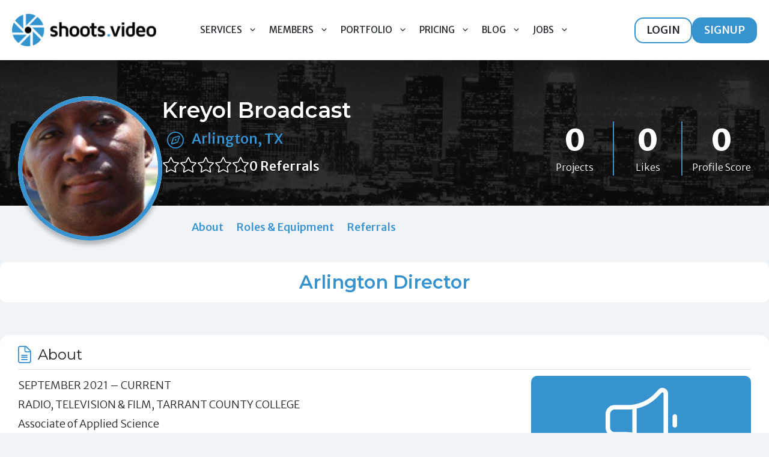

--- FILE ---
content_type: text/css; charset=UTF-8
request_url: https://www.shoots.video/wp-content/plugins/coreblocks/css/blocks.min.css?ver=1.2.120
body_size: -156
content:
:root{--coreblocks-block-faq-title-text:#111;--coreblocks-block-faq-title-background:#EEE;--coreblocks-block-faq-content-background:#FFF;--coreblocks-block-faq-border-color:#EEE;--coreblocks-block-faq-border-radius:0;--coreblocks-block-faq-item-spacing:15px;--coreblocks-block-faq-item-padding:1em}.wp-block-coreblocks-faq{margin:1em 0}.wp-block-coreblocks-faq .wp-block-coreblocks-faq-item{margin-bottom:var(--coreblocks-block-faq-item-spacing)}.wp-block-coreblocks-faq .wp-block-coreblocks-faq-item .wp-block-coreblocks-faq-item__title{color:var(--coreblocks-block-faq-title-text);background:var(--coreblocks-block-faq-title-background);border:1px solid var(--coreblocks-block-faq-border-color);border-radius:var(--coreblocks-block-faq-border-radius);padding:calc(var(--coreblocks-block-faq-item-padding)*.75);list-style:none;cursor:pointer;user-select:none;font-weight:500;font-size:1em}.wp-block-coreblocks-faq .wp-block-coreblocks-faq-item .wp-block-coreblocks-faq-item__title::-webkit-details-marker,.wp-block-coreblocks-faq .wp-block-coreblocks-faq-item .wp-block-coreblocks-faq-item__title::marker{display:none}.wp-block-coreblocks-faq .wp-block-coreblocks-faq-item .wp-block-coreblocks-faq-item__title:hover{filter:brightness(.97)}.wp-block-coreblocks-faq .wp-block-coreblocks-faq-item .wp-block-coreblocks-faq-item__title>div:after{float:right;margin-top:.5em;border-style:solid;border-width:.15em .15em 0 0;content:"";display:inline-block;height:.5em;left:.1em;position:relative;top:-.1em;transform:rotate(135deg);vertical-align:top;width:.5em}.wp-block-coreblocks-faq .wp-block-coreblocks-faq-item .wp-block-coreblocks-faq-item__content{background:var(--coreblocks-block-faq-content-background);border:1px solid var(--coreblocks-block-faq-border-color);padding:var(--coreblocks-block-faq-item-padding);border-top:none}.wp-block-coreblocks-faq .wp-block-coreblocks-faq-item .wp-block-coreblocks-faq-item__content>:last-child,.wp-block-coreblocks-faq .wp-block-coreblocks-faq-item:last-child{margin-bottom:0}.wp-block-coreblocks-faq .wp-block-coreblocks-faq-item[open] .wp-block-coreblocks-faq-item__title{border-radius:var(--coreblocks-block-faq-border-radius) var(--coreblocks-block-faq-border-radius) 0 0}.wp-block-coreblocks-faq .wp-block-coreblocks-faq-item[open] .wp-block-coreblocks-faq-item__title>div:after{top:.1em;transform:rotate(-45deg)}.wp-block-coreblocks-faq .wp-block-coreblocks-faq-item[open] .wp-block-coreblocks-faq-item__content{border-radius:0 0 var(--coreblocks-block-faq-border-radius) var(--coreblocks-block-faq-border-radius)}.coreblocks-pricing{border-radius:10px;border:1px solid;padding:1em}.coreblocks-pricing .coreblocks-pricing-inner h5._title{font-size:1.6em;font-weight:600;margin:0 0 .5em}.coreblocks-pricing .coreblocks-pricing-inner p._description{font-size:.8em;font-weight:300}.coreblocks-pricing .coreblocks-pricing-inner div._price{font-size:2em;font-weight:900}.coreblocks-pricing .coreblocks-pricing-inner .coreblocks-pricing-button{margin:1em 0}.coreblocks-pricing .coreblocks-pricing-inner .coreblocks-pricing-button ._button{display:block;color:#fff;background-color:var(--accent);border-radius:4px;font-size:1.2em;font-weight:300;padding:.6em 1.2em;text-decoration:none;text-align:center}.coreblocks-pricing .coreblocks-pricing-inner .coreblocks-pricing-list ul{margin:0 0 0 1em;font-size:.9em}